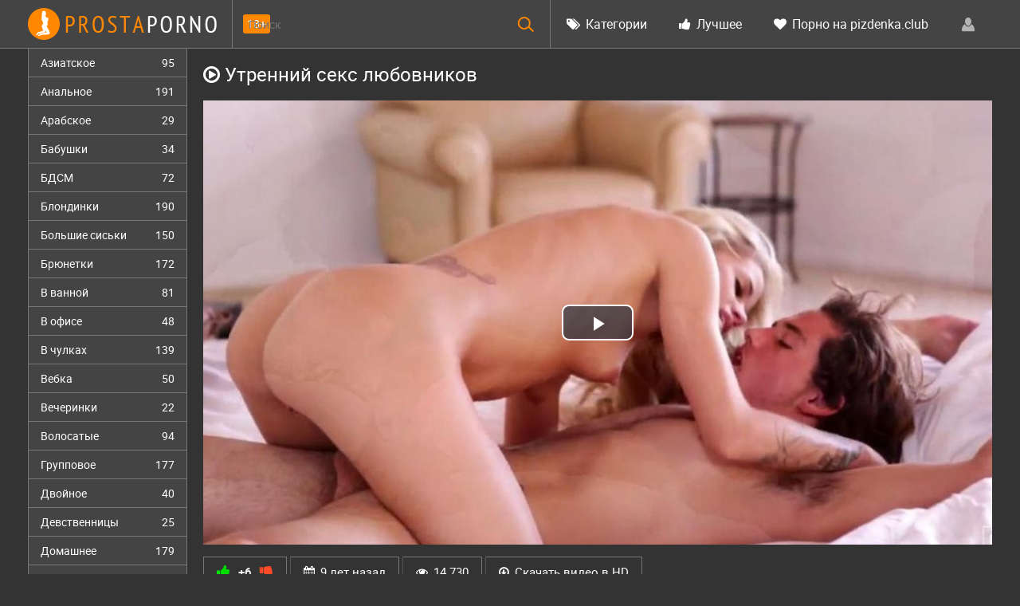

--- FILE ---
content_type: text/html; charset=windows-1251
request_url: http://prostaporno.org/2188-utrenniy-seks-lyubovnikov.html
body_size: 13885
content:
<!DOCTYPE html>
<html lang="ru-RU" itemscope itemtype="http://schema.org/VideoObject">
<head>
<meta http-equiv="Content-Type" content="text/html; charset=windows-1251" />
<title>Утренний секс любовников</title>
<meta name="description" content="Порно видео: Утренний секс любовников. Категории: блондинки, раком. Смотреть онлайн и скачать бесплатно." itemprop="description" />
<link rel="canonical" href="http://prostaporno.org/2188-utrenniy-seks-lyubovnikov.html">
<link rel="alternate" media="only screen and (max-width: 640px)" href="http://m.prostaporno.org/2188-utrenniy-seks-lyubovnikov.html">
<meta name="viewport" content="width=device-width; initial-scale=1.0">
<meta name="apple-mobile-web-app-capable" content="yes">
<meta name="apple-mobile-web-app-status-bar-style" content="default">
<link rel="shortcut icon" href="/templates/Default/images/favicon.ico" type="image/x-icon" />
</head>
<body>
<!--LiveInternet counter--><script><!--
new Image().src = "//counter.yadro.ru/hit?r"+
escape(document.referrer)+((typeof(screen)=="undefined")?"":
";s"+screen.width+"*"+screen.height+"*"+(screen.colorDepth?
screen.colorDepth:screen.pixelDepth))+";u"+escape(document.URL)+
";h"+escape(document.title.substring(0,80))+
";"+Math.random();//--></script><!--/LiveInternet-->
<div class="wpage">
<header class="header">
	<section class="wrap cf">
        <div class="logo">
            <a href="/"><img src="/templates/Default/images/logo.png" alt="" /></a>
            <div class="age18">18+</div>
        </div>
        <div class="header_right">
            <div class="header-login">

                <a class="nav_btn" href="#" title="Меню"></a>   
    
    <a class="login_btn" href="#" title="Войти"></a>
    <div class="login_block">
        <div class="login_header">Войти</div>
        <div class="social_login cf">
            
            
            
            
            
            
        </div>
        <form method="post" action="" class="login_form">
            <input class="inp" type="text" name="login_name" id="login_name" placeholder="Логин:" />
            <input class="inp" type="password" name="login_password" id="login_password" placeholder="Пароль" />

            <div><input class="ch_box_save" type="checkbox" name="login_not_save" id="login_not_save" value="1"/>

            <label class="not_save_label" for="login_not_save"><span></span>Чужой компьютер</label></div>

            <button class="enter-btn" onclick="submit();" type="submit" title="Войти">Войти</button>
            <input name="login" type="hidden" id="login" value="submit" />
            <div class="reg-link"><a href="http://prostaporno.org/index.php?do=register" title="Регистрация на сайте">Регистрация</a> | <a href="http://prostaporno.org/index.php?do=lostpassword">Забыли пароль?</a></div>
        </form>
    </div>
    
    
</div>
    		<nav class="nav">	        	  	        	   	
    	    	<ul class="main_nav">
                    
    	            <li><a href="/categories.html"><i class="icon-tags"></i> Категории</a></li>
    	            <li><a href="/top.html"><i class="icon-thumbs-up"></i> Лучшее</a></li>
    	            <li><a href="http://pizdenka.club/new/" rel="nofollow" target="_blank"><i class="icon-heart"></i> Порно на pizdenka.club</a></li>
    	        </ul>  
    	    </nav>
        </div>
        
            <div class="searchblock">
                <form method="post" action="">
                    <input type="hidden" name="subaction" value="search" />
                    <input type="hidden" name="do" value="search" />
                    <input id="story" name="story" type="text" placeholder="Поиск" class="searchform" />
                    <button type="submit" class="searchbt" ></button>
                </form>
            </div>
	</section>
</header>
<section class="wrap cf">
	<section class="left">		
    	<div class="menu">
            <ul>
                <li><a href="/asian/">Азиатское <span>95</span></a></li>
<li><a href="/anal/">Анальное <span>191</span></a></li>
<li><a href="/arab/">Арабское <span>29</span></a></li>
<li><a href="/grandma/">Бабушки <span>34</span></a></li>
<li><a href="/bdsm/">БДСМ <span>72</span></a></li>
<li><a href="/blonde/">Блондинки <span>190</span></a></li>
<li><a href="/bigtits/">Большие сиськи <span>150</span></a></li>
<li><a href="/brunette/">Брюнетки <span>172</span></a></li>
<li><a href="/bathroom/">В ванной <span>81</span></a></li>
<li><a href="/office/">В офисе <span>48</span></a></li>
<li><a href="/stockings/">В чулках <span>139</span></a></li>
<li><a href="/webcam/">Вебка <span>50</span></a></li>
<li><a href="/party/">Вечеринки <span>22</span></a></li>
<li><a href="/hairy/">Волосатые <span>94</span></a></li>
<li><a href="/group/">Групповое <span>177</span></a></li>
<li><a href="/dp/">Двойное <span>40</span></a></li>
<li><a href="/virgin/">Девственницы <span>25</span></a></li>
<li><a href="/home/">Домашнее <span>179</span></a></li>
<li><a href="/domination/">Доминирование <span>32</span></a></li>
<li><a href="/handjob/">Дрочка <span>44</span></a></li>
<li><a href="/wife/">Жены <span>119</span></a></li>
<li><a href="/hard/">Жесткое <span>120</span></a></li>
<li><a href="/orgasm/">Женский оргазм <span>75</span></a></li>
<li><a href="/mature/">Зрелые <span>149</span></a></li>
<li><a href="/toys/">Игрушки <span>89</span></a></li>
<li><a href="/treason/">Измена <span>66</span></a></li>
<li><a href="/indian/">Индийское <span>30</span></a></li>
<li><a href="/spain/">Испанское <span>39</span></a></li>
<li><a href="/caucas/">Кавказское <span>32</span></a></li>
<li><a href="/casting/">Кастинг <span>116</span></a></li>
<li><a href="/china/">Китайское <span>44</span></a></li>
<li><a href="/finish/">Кончают <span>34</span></a></li>
<li><a href="/beautiful/">Красивое <span>182</span></a></li>
<li><a href="/cunnus/">Кунилингус <span>65</span></a></li>
<li><a href="/latex/">Латекс <span>46</span></a></li>
<li><a href="/latin/">Латинки <span>84</span></a></li>
<li><a href="/lesbian/">Лесбийское <span>118</span></a></li>
<li><a href="/amateur/">Любительское <span>144</span></a></li>
<li><a href="/mom/">Мамки <span>161</span></a></li>
<li><a href="/massage/">Массаж <span>102</span></a></li>
<li><a href="/masturbation/">Мастурбация <span>91</span></a></li>
<li><a href="/interracial/">Межрассовое <span>68</span></a></li>
<li><a href="/blowjob/">Минет <span>192</span></a></li>
<li><a href="/young/">Молодые <span>238</span></a></li>
<li><a href="/mulat/">Мулатки <span>49</span></a></li>
<li><a href="/outdoors/">На природе <span>84</span></a></li>
<li><a href="/work/">На работе <span>81</span></a></li>
<li><a href="/german/">Немецкое <span>44</span></a></li>
<li><a href="/orgy/">Оргии <span>82</span></a></li>
<li><a href="/pov/">От первого лица <span>72</span></a></li>
<li><a href="/pickup/">Пикап <span>76</span></a></li>
<li><a href="/public/">Публичное <span>80</span></a></li>
<li><a href="/drunk/">Пьяные <span>54</span></a></li>
<li><a href="/doggystyle/">Раком <span>128</span></a></li>
<li><a href="/real/">Реальное <span>29</span></a></li>
<li><a href="/retro/">Ретро <span>36</span></a></li>
<li><a href="/role/">Ролевое <span>73</span></a></li>
<li><a href="/russian/">Русское <span>248</span></a></li>
<li><a href="/redhead/">Рыжие <span>122</span></a></li>
<li><a href="/black/">С неграми <span>74</span></a></li>
<li><a href="/swingers/">Свингеры <span>15</span></a></li>
<li><a href="/solo/">Соло <span>27</span></a></li>
<li><a href="/cum/">Сперма <span>154</span></a></li>
<li><a href="/sleep/">Спящие <span>75</span></a></li>
<li><a href="/strapon/">Страпон <span>42</span></a></li>
<li><a href="/strip/">Стриптиз <span>88</span></a></li>
<li><a href="/students/">Студенты <span>88</span></a></li>
<li><a href="/thick/">Толстые <span>74</span></a></li>
<li><a href="/ukrain/">Украинское <span>47</span></a></li>
<li><a href="/fetish/">Фетиш <span>97</span></a></li>
<li><a href="/fisting/">Фистинг <span>50</span></a></li>
<li><a href="/france/">Французское <span>59</span></a></li>
<li><a href="/thin/">Худые <span>172</span></a></li>
<li><a href="/czech/">Чешское <span>59</span></a></li>
<li><a href="/japan/">Японское <span>57</span></a></li>
            </ul>
        </div>
        
	</section>
	<section class="right cf">
<div id="mpay_static_2651_833"></div>
            
            
        
        
        
                
         
        <div class="cf">
                  
    			<div class="fullvideo">
	<h1 itemprop="name"><i class="icon-play-circle"></i> Утренний секс любовников</h1>
	
	<link itemprop="url" href="http://prostaporno.org/2188-utrenniy-seks-lyubovnikov.html">
	<meta itemprop="isFamilyFriendly" content="False">
	<meta itemprop="thumbnailUrl" content="http://prostaporno.org/video_screenshots/2188_240x135.1.jpg">
	<span itemprop="thumbnail" itemscope itemtype="http://schema.org/ImageObject">
		<link itemprop="contentUrl" href="http://prostaporno.org/video_screenshots/2188_240x135.1.jpg">
		<meta itemprop="width" content="240">
		<meta itemprop="height" content="135">
	</span>
	<meta itemprop="uploadDate" content="2017-03-23" />
	<meta itemprop="duration" content="PT10M22S">
	<meta itemprop="videoQuality" content="HD">
	<div class="rolik">
	<link href="/player/video-js.min.css" rel="stylesheet"> 
	<link href="/player/vst.min.css" rel="stylesheet">     
	<script src="/player/video.min.js"></script>    
	<script src="/player/vst.min.js"></script>    
	<video poster="http://prostaporno.org/video_screenshots/2188_1200x675.1.jpg" class="video-js vjs-big-play-centered vjs-16-9" controls preload="none" data-setup='{
	      "plugins": {
	      "vastClient": {
	        "adTagUrl": "https://chsrkred.com/omega/2170",
	        "adCancelTimeout": 6000,
	        "playAdAlways": true
	        }
	      }
	    }'> 
	   <source src="/video/aHR0cDovL3MwLmJ1Z2FnYWdhLmNvbS8yLzIwMDAvMjE4OC5tcDQ=.mp4" type="video/mp4">
	</video>
	</div>
	
	<script type="text/javascript" src="//rbrxg.com/o3fp0o9fx/2qt1iupky/m0pqvukpy/op0219/vli912ui1/0pm/ui1lv0di2b0e4ae30aed94ad1b87dcd7630e46962"></script>
	<div class="fullvideo-info cf">
		<div class="fullvideo-rating">
			<a href="#" onclick="doRate('plus', '2188'); return false;" ><i class="icon-thumbs-up green"></i></a> <span id="ratig-layer-2188" class="ignore-select"><span class="ratingtypeplusminus ignore-select ratingplus" >+6</span></span> <a href="#" onclick="doRate('minus', '2188'); return false;" ><i class="icon-thumbs-down red"></i></a>
		</div>
		<div class="fullvideo-date">
			<i class="icon-calendar"></i> <span class="timeago" title="2017-03-23T16:12:29"></span>
		</div>
		<div class="fullvideo-views">
			<i class="icon-eye-open"></i> 14 730
		</div>
		<div class="fullvideo-download">
			<i class="icon-download"></i> <a href="/video/aHR0cDovL3MwLmJ1Z2FnYWdhLmNvbS8yLzIwMDAvMjE4OC5tcDQ=.mp4" target="_blank" rel="nofollow" download>Скачать видео в HD</a>
		</div>
		<div class="clr"></div>
		<div class="fullvideo-cats">
			<i class="icon-tags"></i> <a href="http://prostaporno.org/blonde/">блондинки</a>, <a href="http://prostaporno.org/doggystyle/">раком</a>
		</div>
	</div>
<div class="fullvideocomments">

<div class="fullvideocommentsttl"><i class="icon-comment"></i> Будь первым, напиши отзыв!</div>

<div id="dle-ajax-comments"></div>


<div class="addcommbutton">Написать</div>
<form  method="post" name="dle-comments-form" id="dle-comments-form" ><div class="addcomment-post" id="hidden" style="display: none;">
      <table class="fulltable">
       
      <tr>
            <td><input type="text" name="name" class="input1" placeholder="Имя" /></td>
      </tr>
      
      <tr>
       <td colspan="2">
       <script type="text/javascript">
<!--
var text_enter_url       = "Введите полный URL ссылки";
var text_enter_size       = "Введите размеры флэш ролика (ширина, высота)";
var text_enter_flash       = "Введите ссылку на флэш ролик";
var text_enter_page      = "Введите номер страницы";
var text_enter_url_name  = "Введите описание ссылки";
var text_enter_tooltip  = "Введите подсказку для ссылки";
var text_enter_page_name = "Введите описание ссылки";
var text_enter_image    = "Введите полный URL изображения";
var text_enter_email    = "Введите e-mail адрес";
var text_code           = "Использование: [CODE] Здесь Ваш код.. [/CODE]";
var text_quote          = "Использование: [QUOTE] Здесь Ваша Цитата.. [/QUOTE]";
var text_upload         = "Загрузка файлов и изображений на сервер";
var error_no_url        = "Вы должны ввести URL";
var error_no_title      = "Вы должны ввести название";
var error_no_email      = "Вы должны ввести e-mail адрес";
var prompt_start        = "Введите текст для форматирования";
var img_title   		= "Введите по какому краю выравнивать картинку (left, center, right)";
var email_title  	    = "Введите описание ссылки";
var text_pages  	    = "Страница";
var image_align  	    = "left";
var bb_t_emo  	        = "Вставка смайликов";
var bb_t_col  	        = "Цвет:";
var text_enter_list     = "Введите пункт списка. Для завершения ввода оставьте поле пустым.";
var text_alt_image      = "Введите описание изображения";
var img_align  	        = "Выравнивание";
var img_align_sel  	    = "<select name='dleimagealign' id='dleimagealign' class='ui-widget-content ui-corner-all'><option value='' >Нет</option><option value='left' selected>По левому краю</option><option value='right' >По правому краю</option><option value='center' >По центру</option></select>";
	
var selField  = "comments";
var fombj    = document.getElementById( 'dle-comments-form' );
-->
</script>
<div class="bb-editor ignore-select">
<div class="bb-pane" onmouseenter="if(is_ie9) get_sel(eval('fombj.'+ selField));">
<b id="b_b" class="bb-btn" onclick="simpletag('b')" title="Полужирный"></b>
<b id="b_i" class="bb-btn" onclick="simpletag('i')" title="Наклонный текст"></b>
<b id="b_u" class="bb-btn" onclick="simpletag('u')" title="Подчёркнутый текст"></b>
<b id="b_s" class="bb-btn" onclick="simpletag('s')" title="Зачёркнутый текст"></b>
<span class="bb-sep"></span>
<b id="b_left" class="bb-btn" onclick="simpletag('left')" title="Выравнивание по левому краю"></b>
<b id="b_center" class="bb-btn" onclick="simpletag('center')" title="По центру"></b>
<b id="b_right" class="bb-btn" onclick="simpletag('right')" title="Выравнивание по правому краю"></b>
<span class="bb-sep"></span>
<b id="b_emo" class="bb-btn" onclick="show_bb_dropdown(this)" title="Вставка смайликов" tabindex="-1"></b>
<ul class="bb-pane-dropdown">
	<li><table cellpadding="0" cellspacing="0" border="0" width="100%"><tr><td style="padding:5px;" align="center"><a href="#" onclick="dle_smiley(':bowtie:'); return false;"><img alt="bowtie" class="emoji" src="/engine/data/emoticons/bowtie.png" srcset="http://prostaporno.org/engine/data/emoticons/bowtie@2x.png 2x" /></a></td><td style="padding:5px;" align="center"><a href="#" onclick="dle_smiley(':smile:'); return false;"><img alt="smile" class="emoji" src="/engine/data/emoticons/smile.png" srcset="http://prostaporno.org/engine/data/emoticons/smile@2x.png 2x" /></a></td><td style="padding:5px;" align="center"><a href="#" onclick="dle_smiley(':laughing:'); return false;"><img alt="laughing" class="emoji" src="/engine/data/emoticons/laughing.png" srcset="http://prostaporno.org/engine/data/emoticons/laughing@2x.png 2x" /></a></td><td style="padding:5px;" align="center"><a href="#" onclick="dle_smiley(':blush:'); return false;"><img alt="blush" class="emoji" src="/engine/data/emoticons/blush.png" srcset="http://prostaporno.org/engine/data/emoticons/blush@2x.png 2x" /></a></td><td style="padding:5px;" align="center"><a href="#" onclick="dle_smiley(':smiley:'); return false;"><img alt="smiley" class="emoji" src="/engine/data/emoticons/smiley.png" srcset="http://prostaporno.org/engine/data/emoticons/smiley@2x.png 2x" /></a></td><td style="padding:5px;" align="center"><a href="#" onclick="dle_smiley(':relaxed:'); return false;"><img alt="relaxed" class="emoji" src="/engine/data/emoticons/relaxed.png" srcset="http://prostaporno.org/engine/data/emoticons/relaxed@2x.png 2x" /></a></td><td style="padding:5px;" align="center"><a href="#" onclick="dle_smiley(':smirk:'); return false;"><img alt="smirk" class="emoji" src="/engine/data/emoticons/smirk.png" srcset="http://prostaporno.org/engine/data/emoticons/smirk@2x.png 2x" /></a></td></tr><tr><td style="padding:5px;" align="center"><a href="#" onclick="dle_smiley(':heart_eyes:'); return false;"><img alt="heart_eyes" class="emoji" src="/engine/data/emoticons/heart_eyes.png" srcset="http://prostaporno.org/engine/data/emoticons/heart_eyes@2x.png 2x" /></a></td><td style="padding:5px;" align="center"><a href="#" onclick="dle_smiley(':kissing_heart:'); return false;"><img alt="kissing_heart" class="emoji" src="/engine/data/emoticons/kissing_heart.png" srcset="http://prostaporno.org/engine/data/emoticons/kissing_heart@2x.png 2x" /></a></td><td style="padding:5px;" align="center"><a href="#" onclick="dle_smiley(':kissing_closed_eyes:'); return false;"><img alt="kissing_closed_eyes" class="emoji" src="/engine/data/emoticons/kissing_closed_eyes.png" srcset="http://prostaporno.org/engine/data/emoticons/kissing_closed_eyes@2x.png 2x" /></a></td><td style="padding:5px;" align="center"><a href="#" onclick="dle_smiley(':flushed:'); return false;"><img alt="flushed" class="emoji" src="/engine/data/emoticons/flushed.png" srcset="http://prostaporno.org/engine/data/emoticons/flushed@2x.png 2x" /></a></td><td style="padding:5px;" align="center"><a href="#" onclick="dle_smiley(':relieved:'); return false;"><img alt="relieved" class="emoji" src="/engine/data/emoticons/relieved.png" srcset="http://prostaporno.org/engine/data/emoticons/relieved@2x.png 2x" /></a></td><td style="padding:5px;" align="center"><a href="#" onclick="dle_smiley(':satisfied:'); return false;"><img alt="satisfied" class="emoji" src="/engine/data/emoticons/satisfied.png" srcset="http://prostaporno.org/engine/data/emoticons/satisfied@2x.png 2x" /></a></td><td style="padding:5px;" align="center"><a href="#" onclick="dle_smiley(':grin:'); return false;"><img alt="grin" class="emoji" src="/engine/data/emoticons/grin.png" srcset="http://prostaporno.org/engine/data/emoticons/grin@2x.png 2x" /></a></td></tr><tr><td style="padding:5px;" align="center"><a href="#" onclick="dle_smiley(':wink:'); return false;"><img alt="wink" class="emoji" src="/engine/data/emoticons/wink.png" srcset="http://prostaporno.org/engine/data/emoticons/wink@2x.png 2x" /></a></td><td style="padding:5px;" align="center"><a href="#" onclick="dle_smiley(':stuck_out_tongue_winking_eye:'); return false;"><img alt="stuck_out_tongue_winking_eye" class="emoji" src="/engine/data/emoticons/stuck_out_tongue_winking_eye.png" srcset="http://prostaporno.org/engine/data/emoticons/stuck_out_tongue_winking_eye@2x.png 2x" /></a></td><td style="padding:5px;" align="center"><a href="#" onclick="dle_smiley(':stuck_out_tongue_closed_eyes:'); return false;"><img alt="stuck_out_tongue_closed_eyes" class="emoji" src="/engine/data/emoticons/stuck_out_tongue_closed_eyes.png" srcset="http://prostaporno.org/engine/data/emoticons/stuck_out_tongue_closed_eyes@2x.png 2x" /></a></td><td style="padding:5px;" align="center"><a href="#" onclick="dle_smiley(':grinning:'); return false;"><img alt="grinning" class="emoji" src="/engine/data/emoticons/grinning.png" srcset="http://prostaporno.org/engine/data/emoticons/grinning@2x.png 2x" /></a></td><td style="padding:5px;" align="center"><a href="#" onclick="dle_smiley(':kissing:'); return false;"><img alt="kissing" class="emoji" src="/engine/data/emoticons/kissing.png" srcset="http://prostaporno.org/engine/data/emoticons/kissing@2x.png 2x" /></a></td><td style="padding:5px;" align="center"><a href="#" onclick="dle_smiley(':stuck_out_tongue:'); return false;"><img alt="stuck_out_tongue" class="emoji" src="/engine/data/emoticons/stuck_out_tongue.png" srcset="http://prostaporno.org/engine/data/emoticons/stuck_out_tongue@2x.png 2x" /></a></td><td style="padding:5px;" align="center"><a href="#" onclick="dle_smiley(':sleeping:'); return false;"><img alt="sleeping" class="emoji" src="/engine/data/emoticons/sleeping.png" srcset="http://prostaporno.org/engine/data/emoticons/sleeping@2x.png 2x" /></a></td></tr><tr><td style="padding:5px;" align="center"><a href="#" onclick="dle_smiley(':worried:'); return false;"><img alt="worried" class="emoji" src="/engine/data/emoticons/worried.png" srcset="http://prostaporno.org/engine/data/emoticons/worried@2x.png 2x" /></a></td><td style="padding:5px;" align="center"><a href="#" onclick="dle_smiley(':frowning:'); return false;"><img alt="frowning" class="emoji" src="/engine/data/emoticons/frowning.png" srcset="http://prostaporno.org/engine/data/emoticons/frowning@2x.png 2x" /></a></td><td style="padding:5px;" align="center"><a href="#" onclick="dle_smiley(':anguished:'); return false;"><img alt="anguished" class="emoji" src="/engine/data/emoticons/anguished.png" srcset="http://prostaporno.org/engine/data/emoticons/anguished@2x.png 2x" /></a></td><td style="padding:5px;" align="center"><a href="#" onclick="dle_smiley(':open_mouth:'); return false;"><img alt="open_mouth" class="emoji" src="/engine/data/emoticons/open_mouth.png" srcset="http://prostaporno.org/engine/data/emoticons/open_mouth@2x.png 2x" /></a></td><td style="padding:5px;" align="center"><a href="#" onclick="dle_smiley(':grimacing:'); return false;"><img alt="grimacing" class="emoji" src="/engine/data/emoticons/grimacing.png" srcset="http://prostaporno.org/engine/data/emoticons/grimacing@2x.png 2x" /></a></td><td style="padding:5px;" align="center"><a href="#" onclick="dle_smiley(':confused:'); return false;"><img alt="confused" class="emoji" src="/engine/data/emoticons/confused.png" srcset="http://prostaporno.org/engine/data/emoticons/confused@2x.png 2x" /></a></td><td style="padding:5px;" align="center"><a href="#" onclick="dle_smiley(':hushed:'); return false;"><img alt="hushed" class="emoji" src="/engine/data/emoticons/hushed.png" srcset="http://prostaporno.org/engine/data/emoticons/hushed@2x.png 2x" /></a></td></tr><tr><td style="padding:5px;" align="center"><a href="#" onclick="dle_smiley(':expressionless:'); return false;"><img alt="expressionless" class="emoji" src="/engine/data/emoticons/expressionless.png" srcset="http://prostaporno.org/engine/data/emoticons/expressionless@2x.png 2x" /></a></td><td style="padding:5px;" align="center"><a href="#" onclick="dle_smiley(':unamused:'); return false;"><img alt="unamused" class="emoji" src="/engine/data/emoticons/unamused.png" srcset="http://prostaporno.org/engine/data/emoticons/unamused@2x.png 2x" /></a></td><td style="padding:5px;" align="center"><a href="#" onclick="dle_smiley(':sweat_smile:'); return false;"><img alt="sweat_smile" class="emoji" src="/engine/data/emoticons/sweat_smile.png" srcset="http://prostaporno.org/engine/data/emoticons/sweat_smile@2x.png 2x" /></a></td><td style="padding:5px;" align="center"><a href="#" onclick="dle_smiley(':sweat:'); return false;"><img alt="sweat" class="emoji" src="/engine/data/emoticons/sweat.png" srcset="http://prostaporno.org/engine/data/emoticons/sweat@2x.png 2x" /></a></td><td style="padding:5px;" align="center"><a href="#" onclick="dle_smiley(':disappointed_relieved:'); return false;"><img alt="disappointed_relieved" class="emoji" src="/engine/data/emoticons/disappointed_relieved.png" srcset="http://prostaporno.org/engine/data/emoticons/disappointed_relieved@2x.png 2x" /></a></td><td style="padding:5px;" align="center"><a href="#" onclick="dle_smiley(':weary:'); return false;"><img alt="weary" class="emoji" src="/engine/data/emoticons/weary.png" srcset="http://prostaporno.org/engine/data/emoticons/weary@2x.png 2x" /></a></td><td style="padding:5px;" align="center"><a href="#" onclick="dle_smiley(':pensive:'); return false;"><img alt="pensive" class="emoji" src="/engine/data/emoticons/pensive.png" srcset="http://prostaporno.org/engine/data/emoticons/pensive@2x.png 2x" /></a></td></tr><tr><td style="padding:5px;" align="center"><a href="#" onclick="dle_smiley(':disappointed:'); return false;"><img alt="disappointed" class="emoji" src="/engine/data/emoticons/disappointed.png" srcset="http://prostaporno.org/engine/data/emoticons/disappointed@2x.png 2x" /></a></td><td style="padding:5px;" align="center"><a href="#" onclick="dle_smiley(':confounded:'); return false;"><img alt="confounded" class="emoji" src="/engine/data/emoticons/confounded.png" srcset="http://prostaporno.org/engine/data/emoticons/confounded@2x.png 2x" /></a></td><td style="padding:5px;" align="center"><a href="#" onclick="dle_smiley(':fearful:'); return false;"><img alt="fearful" class="emoji" src="/engine/data/emoticons/fearful.png" srcset="http://prostaporno.org/engine/data/emoticons/fearful@2x.png 2x" /></a></td><td style="padding:5px;" align="center"><a href="#" onclick="dle_smiley(':cold_sweat:'); return false;"><img alt="cold_sweat" class="emoji" src="/engine/data/emoticons/cold_sweat.png" srcset="http://prostaporno.org/engine/data/emoticons/cold_sweat@2x.png 2x" /></a></td><td style="padding:5px;" align="center"><a href="#" onclick="dle_smiley(':persevere:'); return false;"><img alt="persevere" class="emoji" src="/engine/data/emoticons/persevere.png" srcset="http://prostaporno.org/engine/data/emoticons/persevere@2x.png 2x" /></a></td><td style="padding:5px;" align="center"><a href="#" onclick="dle_smiley(':cry:'); return false;"><img alt="cry" class="emoji" src="/engine/data/emoticons/cry.png" srcset="http://prostaporno.org/engine/data/emoticons/cry@2x.png 2x" /></a></td><td style="padding:5px;" align="center"><a href="#" onclick="dle_smiley(':sob:'); return false;"><img alt="sob" class="emoji" src="/engine/data/emoticons/sob.png" srcset="http://prostaporno.org/engine/data/emoticons/sob@2x.png 2x" /></a></td></tr><tr><td style="padding:5px;" align="center"><a href="#" onclick="dle_smiley(':joy:'); return false;"><img alt="joy" class="emoji" src="/engine/data/emoticons/joy.png" srcset="http://prostaporno.org/engine/data/emoticons/joy@2x.png 2x" /></a></td><td style="padding:5px;" align="center"><a href="#" onclick="dle_smiley(':astonished:'); return false;"><img alt="astonished" class="emoji" src="/engine/data/emoticons/astonished.png" srcset="http://prostaporno.org/engine/data/emoticons/astonished@2x.png 2x" /></a></td><td style="padding:5px;" align="center"><a href="#" onclick="dle_smiley(':scream:'); return false;"><img alt="scream" class="emoji" src="/engine/data/emoticons/scream.png" srcset="http://prostaporno.org/engine/data/emoticons/scream@2x.png 2x" /></a></td><td style="padding:5px;" align="center"><a href="#" onclick="dle_smiley(':tired_face:'); return false;"><img alt="tired_face" class="emoji" src="/engine/data/emoticons/tired_face.png" srcset="http://prostaporno.org/engine/data/emoticons/tired_face@2x.png 2x" /></a></td><td style="padding:5px;" align="center"><a href="#" onclick="dle_smiley(':angry:'); return false;"><img alt="angry" class="emoji" src="/engine/data/emoticons/angry.png" srcset="http://prostaporno.org/engine/data/emoticons/angry@2x.png 2x" /></a></td><td style="padding:5px;" align="center"><a href="#" onclick="dle_smiley(':rage:'); return false;"><img alt="rage" class="emoji" src="/engine/data/emoticons/rage.png" srcset="http://prostaporno.org/engine/data/emoticons/rage@2x.png 2x" /></a></td><td style="padding:5px;" align="center"><a href="#" onclick="dle_smiley(':triumph:'); return false;"><img alt="triumph" class="emoji" src="/engine/data/emoticons/triumph.png" srcset="http://prostaporno.org/engine/data/emoticons/triumph@2x.png 2x" /></a></td></tr><tr><td style="padding:5px;" align="center"><a href="#" onclick="dle_smiley(':sleepy:'); return false;"><img alt="sleepy" class="emoji" src="/engine/data/emoticons/sleepy.png" srcset="http://prostaporno.org/engine/data/emoticons/sleepy@2x.png 2x" /></a></td><td style="padding:5px;" align="center"><a href="#" onclick="dle_smiley(':yum:'); return false;"><img alt="yum" class="emoji" src="/engine/data/emoticons/yum.png" srcset="http://prostaporno.org/engine/data/emoticons/yum@2x.png 2x" /></a></td><td style="padding:5px;" align="center"><a href="#" onclick="dle_smiley(':mask:'); return false;"><img alt="mask" class="emoji" src="/engine/data/emoticons/mask.png" srcset="http://prostaporno.org/engine/data/emoticons/mask@2x.png 2x" /></a></td><td style="padding:5px;" align="center"><a href="#" onclick="dle_smiley(':sunglasses:'); return false;"><img alt="sunglasses" class="emoji" src="/engine/data/emoticons/sunglasses.png" srcset="http://prostaporno.org/engine/data/emoticons/sunglasses@2x.png 2x" /></a></td><td style="padding:5px;" align="center"><a href="#" onclick="dle_smiley(':dizzy_face:'); return false;"><img alt="dizzy_face" class="emoji" src="/engine/data/emoticons/dizzy_face.png" srcset="http://prostaporno.org/engine/data/emoticons/dizzy_face@2x.png 2x" /></a></td><td style="padding:5px;" align="center"><a href="#" onclick="dle_smiley(':imp:'); return false;"><img alt="imp" class="emoji" src="/engine/data/emoticons/imp.png" srcset="http://prostaporno.org/engine/data/emoticons/imp@2x.png 2x" /></a></td><td style="padding:5px;" align="center"><a href="#" onclick="dle_smiley(':smiling_imp:'); return false;"><img alt="smiling_imp" class="emoji" src="/engine/data/emoticons/smiling_imp.png" srcset="http://prostaporno.org/engine/data/emoticons/smiling_imp@2x.png 2x" /></a></td></tr><tr><td style="padding:5px;" align="center"><a href="#" onclick="dle_smiley(':neutral_face:'); return false;"><img alt="neutral_face" class="emoji" src="/engine/data/emoticons/neutral_face.png" srcset="http://prostaporno.org/engine/data/emoticons/neutral_face@2x.png 2x" /></a></td><td style="padding:5px;" align="center"><a href="#" onclick="dle_smiley(':no_mouth:'); return false;"><img alt="no_mouth" class="emoji" src="/engine/data/emoticons/no_mouth.png" srcset="http://prostaporno.org/engine/data/emoticons/no_mouth@2x.png 2x" /></a></td><td style="padding:5px;" align="center"><a href="#" onclick="dle_smiley(':innocent:'); return false;"><img alt="innocent" class="emoji" src="/engine/data/emoticons/innocent.png" srcset="http://prostaporno.org/engine/data/emoticons/innocent@2x.png 2x" /></a></td></tr></table></li>
</ul>
<span class="bb-sep"></span>
<b id="b_url" class="bb-btn" onclick="tag_url()" title="Вставка ссылки"></b><b id="b_leech" class="bb-btn" onclick="tag_leech()" title="Вставка защищённой ссылки"></b>

<b id="b_color" class="bb-btn" onclick="show_bb_dropdown(this)" title="Выбор цвета" tabindex="-1"></b>
<ul class="bb-pane-dropdown" style="min-width: 150px !important;">
	<li>
		<div class="color-palette"><div><button onclick="setColor( $(this).data('value') );" type="button" class="color-btn" style="background-color:#000000;" data-value="#000000"></button><button onclick="setColor( $(this).data('value') );" type="button" class="color-btn" style="background-color:#424242;" data-value="#424242"></button><button onclick="setColor( $(this).data('value') );" type="button" class="color-btn" style="background-color:#636363;" data-value="#636363"></button><button onclick="setColor( $(this).data('value') );" type="button" class="color-btn" style="background-color:#9C9C94;" data-value="#9C9C94"></button><button type="button" onclick="setColor( $(this).data('value') );" class="color-btn" style="background-color:#CEC6CE;" data-value="#CEC6CE"></button><button type="button" onclick="setColor( $(this).data('value') );" class="color-btn" style="background-color:#EFEFEF;" data-value="#EFEFEF"></button><button type="button" onclick="setColor( $(this).data('value') );" class="color-btn" style="background-color:#F7F7F7;" data-value="#F7F7F7"></button><button type="button" onclick="setColor( $(this).data('value') );" class="color-btn" style="background-color:#FFFFFF;" data-value="#FFFFFF"></button></div><div><button type="button" onclick="setColor( $(this).data('value') );" class="color-btn" style="background-color:#FF0000;" data-value="#FF0000"></button><button type="button" onclick="setColor( $(this).data('value') );" class="color-btn" style="background-color:#FF9C00;" data-value="#FF9C00"></button><button type="button" onclick="setColor( $(this).data('value') );" class="color-btn" style="background-color:#FFFF00;"  data-value="#FFFF00"></button><button type="button" onclick="setColor( $(this).data('value') );" class="color-btn" style="background-color:#00FF00;"  data-value="#00FF00"></button><button type="button" onclick="setColor( $(this).data('value') );" class="color-btn" style="background-color:#00FFFF;"  data-value="#00FFFF" ></button><button type="button" onclick="setColor( $(this).data('value') );" class="color-btn" style="background-color:#0000FF;"  data-value="#0000FF" ></button><button type="button" onclick="setColor( $(this).data('value') );" class="color-btn" style="background-color:#9C00FF;"  data-value="#9C00FF" ></button><button type="button" onclick="setColor( $(this).data('value') );" class="color-btn" style="background-color:#FF00FF;"  data-value="#FF00FF" ></button></div><div><button type="button" onclick="setColor( $(this).data('value') );" class="color-btn" style="background-color:#F7C6CE;"  data-value="#F7C6CE" ></button><button type="button" onclick="setColor( $(this).data('value') );" class="color-btn" style="background-color:#FFE7CE;"  data-value="#FFE7CE" ></button><button type="button" onclick="setColor( $(this).data('value') );" class="color-btn" style="background-color:#FFEFC6;"  data-value="#FFEFC6" ></button><button type="button" onclick="setColor( $(this).data('value') );" class="color-btn" style="background-color:#D6EFD6;"  data-value="#D6EFD6" ></button><button type="button" onclick="setColor( $(this).data('value') );" class="color-btn" style="background-color:#CEDEE7;"  data-value="#CEDEE7" ></button><button type="button" onclick="setColor( $(this).data('value') );" class="color-btn" style="background-color:#CEE7F7;"  data-value="#CEE7F7" ></button><button type="button" onclick="setColor( $(this).data('value') );" class="color-btn" style="background-color:#D6D6E7;"  data-value="#D6D6E7" ></button><button type="button" onclick="setColor( $(this).data('value') );" class="color-btn" style="background-color:#E7D6DE;"  data-value="#E7D6DE" ></button></div><div><button type="button" onclick="setColor( $(this).data('value') );" class="color-btn" style="background-color:#E79C9C;"  data-value="#E79C9C" ></button><button type="button" onclick="setColor( $(this).data('value') );" class="color-btn" style="background-color:#FFC69C;"  data-value="#FFC69C" ></button><button type="button" onclick="setColor( $(this).data('value') );" class="color-btn" style="background-color:#FFE79C;"  data-value="#FFE79C" ></button><button type="button" onclick="setColor( $(this).data('value') );" class="color-btn" style="background-color:#B5D6A5;"  data-value="#B5D6A5" ></button><button type="button" onclick="setColor( $(this).data('value') );" class="color-btn" style="background-color:#A5C6CE;"  data-value="#A5C6CE" ></button><button type="button" onclick="setColor( $(this).data('value') );" class="color-btn" style="background-color:#9CC6EF;"  data-value="#9CC6EF" ></button><button type="button" onclick="setColor( $(this).data('value') );" class="color-btn" style="background-color:#B5A5D6;"  data-value="#B5A5D6" ></button><button type="button" onclick="setColor( $(this).data('value') );" class="color-btn" style="background-color:#D6A5BD;"  data-value="#D6A5BD" ></button></div><div><button type="button" onclick="setColor( $(this).data('value') );" class="color-btn" style="background-color:#E76363;"  data-value="#E76363" ></button><button type="button" onclick="setColor( $(this).data('value') );" class="color-btn" style="background-color:#F7AD6B;"  data-value="#F7AD6B" ></button><button type="button" onclick="setColor( $(this).data('value') );" class="color-btn" style="background-color:#FFD663;"  data-value="#FFD663" ></button><button type="button" onclick="setColor( $(this).data('value') );" class="color-btn" style="background-color:#94BD7B;"  data-value="#94BD7B" ></button><button type="button" onclick="setColor( $(this).data('value') );" class="color-btn" style="background-color:#73A5AD;"  data-value="#73A5AD" ></button><button type="button" onclick="setColor( $(this).data('value') );" class="color-btn" style="background-color:#6BADDE;"  data-value="#6BADDE" ></button><button type="button" onclick="setColor( $(this).data('value') );" class="color-btn" style="background-color:#8C7BC6;"  data-value="#8C7BC6" ></button><button type="button" onclick="setColor( $(this).data('value') );" class="color-btn" style="background-color:#C67BA5;"  data-value="#C67BA5" ></button></div><div><button type="button" onclick="setColor( $(this).data('value') );" class="color-btn" style="background-color:#CE0000;"  data-value="#CE0000" ></button><button type="button" onclick="setColor( $(this).data('value') );" class="color-btn" style="background-color:#E79439;"  data-value="#E79439" ></button><button type="button" onclick="setColor( $(this).data('value') );" class="color-btn" style="background-color:#EFC631;"  data-value="#EFC631" ></button><button type="button" onclick="setColor( $(this).data('value') );" class="color-btn" style="background-color:#6BA54A;"  data-value="#6BA54A" ></button><button type="button" onclick="setColor( $(this).data('value') );" class="color-btn" style="background-color:#4A7B8C;"  data-value="#4A7B8C" ></button><button type="button" onclick="setColor( $(this).data('value') );" class="color-btn" style="background-color:#3984C6;"  data-value="#3984C6" ></button><button type="button" onclick="setColor( $(this).data('value') );" class="color-btn" style="background-color:#634AA5;"  data-value="#634AA5" ></button><button type="button" onclick="setColor( $(this).data('value') );" class="color-btn" style="background-color:#A54A7B;"  data-value="#A54A7B" ></button></div><div><button type="button" onclick="setColor( $(this).data('value') );" class="color-btn" style="background-color:#9C0000;"  data-value="#9C0000" ></button><button type="button" onclick="setColor( $(this).data('value') );" class="color-btn" style="background-color:#B56308;"  data-value="#B56308" ></button><button type="button" onclick="setColor( $(this).data('value') );" class="color-btn" style="background-color:#BD9400;"  data-value="#BD9400" ></button><button type="button" onclick="setColor( $(this).data('value') );" class="color-btn" style="background-color:#397B21;"  data-value="#397B21" ></button><button type="button" onclick="setColor( $(this).data('value') );" class="color-btn" style="background-color:#104A5A;"  data-value="#104A5A" ></button><button type="button" onclick="setColor( $(this).data('value') );" class="color-btn" style="background-color:#085294;"  data-value="#085294" ></button><button type="button" onclick="setColor( $(this).data('value') );" class="color-btn" style="background-color:#311873;"  data-value="#311873" ></button><button type="button" onclick="setColor( $(this).data('value') );" class="color-btn" style="background-color:#731842;"  data-value="#731842" ></button></div><div><button type="button" onclick="setColor( $(this).data('value') );" class="color-btn" style="background-color:#630000;"  data-value="#630000" ></button><button type="button" onclick="setColor( $(this).data('value') );" class="color-btn" style="background-color:#7B3900;"  data-value="#7B3900" ></button><button type="button" onclick="setColor( $(this).data('value') );" class="color-btn" style="background-color:#846300;"  data-value="#846300" ></button><button type="button" onclick="setColor( $(this).data('value') );" class="color-btn" style="background-color:#295218;"  data-value="#295218" ></button><button type="button" onclick="setColor( $(this).data('value') );" class="color-btn" style="background-color:#083139;"  data-value="#083139" ></button><button type="button" onclick="setColor( $(this).data('value') );" class="color-btn" style="background-color:#003163;"  data-value="#003163" ></button><button type="button" onclick="setColor( $(this).data('value') );" class="color-btn" style="background-color:#21104A;"  data-value="#21104A" ></button><button type="button" onclick="setColor( $(this).data('value') );" class="color-btn" style="background-color:#4A1031;"  data-value="#4A1031" ></button></div></div>				
	</li>
</ul>
<span class="bb-sep"></span>
<b id="b_hide" class="bb-btn" onclick="simpletag('hide')" title="Скрытый текст"></b>
<b id="b_quote" class="bb-btn" onclick="simpletag('quote')" title="Вставка цитаты"></b>
<b id="b_tnl" class="bb-btn" onclick="translit()" title="Преобразовать выбранный текст из транслитерации в кириллицу"></b>
<b id="b_spoiler" class="bb-btn" onclick="simpletag('spoiler')" title="Вставка спойлера"></b>
</div>
<textarea name="comments" id="comments" cols="70" rows="10" onfocus="setNewField(this.name, document.getElementById( 'dle-comments-form' ))"></textarea>
</div>
       </td>
      </tr>
      
      
      <tr>
       <td></td>
      </tr>
      <tr>
       <td><a onclick="reload(); return false;" title="Кликните на изображение чтобы обновить код, если он неразборчив" href="#"><span id="dle-captcha"><img src="/engine/modules/antibot/antibot.php" alt="Кликните на изображение чтобы обновить код, если он неразборчив" width="160" height="80" /></span></a></br>
        <input class="input3" name="sec_code" placeholder="Введите сюда код" /></td>
      </tr>
      
      
      <tr>
       <td><button type="submit" name="submit" class="site_button color_button">Добавить</button></td>
      </tr>
     </table>
</div>


		<input type="hidden" name="subaction" value="addcomment" />
		<input type="hidden" name="post_id" id="post_id" value="2188" /></form>
</div>
	<div class="fullvideo-rel">
		<h2><i class="icon-smile"></i> Похожее порно видео</h2>
		<div class="mrgnl cf"><div class="shortvideo">
	<a href="http://prostaporno.org/2965-publichnyy-seks-hozyaina-seks-shopa-i-blondinki-v-magazine.html">
		<div class="shortvideo-image">
			<img loading="lazy" id="[2965]" src="/video_screenshots/2965_240x135.1.jpg" alt="Публичный секс хозяина секс шопа и блондинки в магазине">
			<div class="shortvideo-quality">HD</div>
			<div class="shortvideo-information cf">
				<div class="shortvideo-views"><i class="icon-eye-open"></i> 19087</div>
				<div class="shortvideo-rating"><i class="icon-thumbs-up green"></i> <span id="ratig-layer-2965" class="ignore-select"><span class="ratingtypeplusminus ignore-select ratingplus" >+10</span></span> <i class="icon-thumbs-down red"></i></div>
			</div>
		</div>
		<div class="shortvideo-info">
			<div class="shortvideo-title">Публичный секс хозяина секс шопа и блондинки в магазине</div>
		</div>
	</a>
</div><div class="shortvideo">
	<a href="http://prostaporno.org/2296-krasotka-glotaet-hui-svoih-lyubovnikov.html">
		<div class="shortvideo-image">
			<img loading="lazy" id="[2296]" src="/video_screenshots/2296_240x135.1.jpg" alt="Красотка глотает хуи своих любовников">
			<div class="shortvideo-quality">HD</div>
			<div class="shortvideo-information cf">
				<div class="shortvideo-views"><i class="icon-eye-open"></i> 7521</div>
				<div class="shortvideo-rating"><i class="icon-thumbs-up green"></i> <span id="ratig-layer-2296" class="ignore-select"><span class="ratingtypeplusminus ignore-select ratingplus" >+4</span></span> <i class="icon-thumbs-down red"></i></div>
			</div>
		</div>
		<div class="shortvideo-info">
			<div class="shortvideo-title">Красотка глотает хуи своих любовников</div>
		</div>
	</a>
</div><div class="shortvideo">
	<a href="http://prostaporno.org/2143-utrenniy-seks-s-miloy-podrugoy.html">
		<div class="shortvideo-image">
			<img loading="lazy" id="[2143]" src="/video_screenshots/2143_240x135.1.jpg" alt="Утренний секс с милой подругой">
			<div class="shortvideo-information cf">
				<div class="shortvideo-views"><i class="icon-eye-open"></i> 42167</div>
				<div class="shortvideo-rating"><i class="icon-thumbs-up green"></i> <span id="ratig-layer-2143" class="ignore-select"><span class="ratingtypeplusminus ignore-select ratingplus" >+22</span></span> <i class="icon-thumbs-down red"></i></div>
			</div>
		</div>
		<div class="shortvideo-info">
			<div class="shortvideo-title">Утренний секс с милой подругой</div>
		</div>
	</a>
</div><div class="shortvideo">
	<a href="http://prostaporno.org/2132-utrenniy-seks-molodyh.html">
		<div class="shortvideo-image">
			<img loading="lazy" id="[2132]" src="/video_screenshots/2132_240x135.1.jpg" alt="Утренний секс молодых">
			<div class="shortvideo-quality">HD</div>
			<div class="shortvideo-information cf">
				<div class="shortvideo-views"><i class="icon-eye-open"></i> 26360</div>
				<div class="shortvideo-rating"><i class="icon-thumbs-up green"></i> <span id="ratig-layer-2132" class="ignore-select"><span class="ratingtypeplusminus ignore-select ratingplus" >+13</span></span> <i class="icon-thumbs-down red"></i></div>
			</div>
		</div>
		<div class="shortvideo-info">
			<div class="shortvideo-title">Утренний секс молодых</div>
		</div>
	</a>
</div><div class="shortvideo">
	<a href="http://prostaporno.org/562-ryzhevolosuyu-aziatku-dovodyat-do-orgazma-seks-igrushkami.html">
		<div class="shortvideo-image">
			<img loading="lazy" id="[562]" src="/video_screenshots/562_240x135.1.jpg" alt="Рыжеволосую азиатку доводят до оргазма секс игрушками">
			<div class="shortvideo-information cf">
				<div class="shortvideo-views"><i class="icon-eye-open"></i> 19102</div>
				<div class="shortvideo-rating"><i class="icon-thumbs-up green"></i> <span id="ratig-layer-562" class="ignore-select"><span class="ratingtypeplusminus ignore-select ratingplus" >+1</span></span> <i class="icon-thumbs-down red"></i></div>
			</div>
		</div>
		<div class="shortvideo-info">
			<div class="shortvideo-title">Рыжеволосую азиатку доводят до оргазма секс игрушками</div>
		</div>
	</a>
</div><div class="shortvideo">
	<a href="http://prostaporno.org/544-paren-ugovoril-stroynuyu-priyatelnicu-na-burnyy-seks.html">
		<div class="shortvideo-image">
			<img loading="lazy" id="[544]" src="/video_screenshots/544_240x135.1.jpg" alt="Парень уговорил стройную приятельницу на бурный секс">
			<div class="shortvideo-information cf">
				<div class="shortvideo-views"><i class="icon-eye-open"></i> 26022</div>
				<div class="shortvideo-rating"><i class="icon-thumbs-up green"></i> <span id="ratig-layer-544" class="ignore-select"><span class="ratingtypeplusminus ignore-select ratingplus" >+7</span></span> <i class="icon-thumbs-down red"></i></div>
			</div>
		</div>
		<div class="shortvideo-info">
			<div class="shortvideo-title">Парень уговорил стройную приятельницу на бурный секс</div>
		</div>
	</a>
</div><div class="shortvideo">
	<a href="http://prostaporno.org/410-goryachaya-blondinka-naslazhdaetsya-proniknovenie-seks-mashiny.html">
		<div class="shortvideo-image">
			<img loading="lazy" id="[410]" src="/video_screenshots/410_240x135.1.jpg" alt="Горячая блондинка наслаждается проникновение секс машины">
			<div class="shortvideo-information cf">
				<div class="shortvideo-views"><i class="icon-eye-open"></i> 12481</div>
				<div class="shortvideo-rating"><i class="icon-thumbs-up green"></i> <span id="ratig-layer-410" class="ignore-select"><span class="ratingtypeplusminus ignore-select ratingplus" >+8</span></span> <i class="icon-thumbs-down red"></i></div>
			</div>
		</div>
		<div class="shortvideo-info">
			<div class="shortvideo-title">Горячая блондинка наслаждается проникновение секс машины</div>
		</div>
	</a>
</div><div class="shortvideo">
	<a href="http://prostaporno.org/409-seks-mashina-pronikaet-v-brituyu-dyrochku-stroynoy-bestii.html">
		<div class="shortvideo-image">
			<img loading="lazy" id="[409]" src="/video_screenshots/409_240x135.1.jpg" alt="Секс машина проникает в бритую дырочку стройной бестии">
			<div class="shortvideo-information cf">
				<div class="shortvideo-views"><i class="icon-eye-open"></i> 14731</div>
				<div class="shortvideo-rating"><i class="icon-thumbs-up green"></i> <span id="ratig-layer-409" class="ignore-select"><span class="ratingtypeplusminus ignore-select ratingplus" >+4</span></span> <i class="icon-thumbs-down red"></i></div>
			</div>
		</div>
		<div class="shortvideo-info">
			<div class="shortvideo-title">Секс машина проникает в бритую дырочку стройной бестии</div>
		</div>
	</a>
</div><div class="shortvideo">
	<a href="http://prostaporno.org/378-devushka-strastno-dolbit-sebya-seks-igrushkoy-na-kameru.html">
		<div class="shortvideo-image">
			<img loading="lazy" id="[378]" src="/video_screenshots/378_240x135.1.jpg" alt="Девушка страстно долбит себя секс игрушкой на камеру">
			<div class="shortvideo-information cf">
				<div class="shortvideo-views"><i class="icon-eye-open"></i> 9243</div>
				<div class="shortvideo-rating"><i class="icon-thumbs-up green"></i> <span id="ratig-layer-378" class="ignore-select"><span class="ratingtypeplusminus ignore-select ratingplus" >+4</span></span> <i class="icon-thumbs-down red"></i></div>
			</div>
		</div>
		<div class="shortvideo-info">
			<div class="shortvideo-title">Девушка страстно долбит себя секс игрушкой на камеру</div>
		</div>
	</a>
</div><div class="shortvideo">
	<a href="http://prostaporno.org/244-dve-lesbiyanki-stali-balovatsya-s-seks-igrushkami-i-stonat.html">
		<div class="shortvideo-image">
			<img loading="lazy" id="[244]" src="/video_screenshots/244_240x135.1.jpg" alt="Две лесбиянки стали баловаться с секс игрушками и стонать">
			<div class="shortvideo-information cf">
				<div class="shortvideo-views"><i class="icon-eye-open"></i> 11749</div>
				<div class="shortvideo-rating"><i class="icon-thumbs-up green"></i> <span id="ratig-layer-244" class="ignore-select"><span class="ratingtypeplusminus ignore-select ratingplus" >+9</span></span> <i class="icon-thumbs-down red"></i></div>
			</div>
		</div>
		<div class="shortvideo-info">
			<div class="shortvideo-title">Две лесбиянки стали баловаться с секс игрушками и стонать</div>
		</div>
	</a>
</div><div class="shortvideo">
	<a href="http://prostaporno.org/232-priyatel-legko-razvodit-krasivuyu-devushku-na-seks-s-nim.html">
		<div class="shortvideo-image">
			<img loading="lazy" id="[232]" src="/video_screenshots/232_240x135.1.jpg" alt="Приятель легко разводит красивую девушку на секс с ним">
			<div class="shortvideo-information cf">
				<div class="shortvideo-views"><i class="icon-eye-open"></i> 12124</div>
				<div class="shortvideo-rating"><i class="icon-thumbs-up green"></i> <span id="ratig-layer-232" class="ignore-select"><span class="ratingtypeplusminus ignore-select ratingplus" >+5</span></span> <i class="icon-thumbs-down red"></i></div>
			</div>
		</div>
		<div class="shortvideo-info">
			<div class="shortvideo-title">Приятель легко разводит красивую девушку на секс с ним</div>
		</div>
	</a>
</div><div class="shortvideo">
	<a href="http://prostaporno.org/229-ochen-krasivyy-seks-s-bryunetochkoy-s-bolshimi-siskami.html">
		<div class="shortvideo-image">
			<img loading="lazy" id="[229]" src="/video_screenshots/229_240x135.3.jpg" alt="Очень красивый секс с брюнеточкой с большими сиськами">
			<div class="shortvideo-information cf">
				<div class="shortvideo-views"><i class="icon-eye-open"></i> 35565</div>
				<div class="shortvideo-rating"><i class="icon-thumbs-up green"></i> <span id="ratig-layer-229" class="ignore-select"><span class="ratingtypeplusminus ignore-select ratingplus" >+11</span></span> <i class="icon-thumbs-down red"></i></div>
			</div>
		</div>
		<div class="shortvideo-info">
			<div class="shortvideo-title">Очень красивый секс с брюнеточкой с большими сиськами</div>
		</div>
	</a>
</div><div class="shortvideo">
	<a href="http://prostaporno.org/228-nenasytnaya-dama-otdalas-massazhistu-na-dikiy-seks-dnem.html">
		<div class="shortvideo-image">
			<img loading="lazy" id="[228]" src="/video_screenshots/228_240x135.1.jpg" alt="Ненасытная дама отдалась массажисту на дикий секс днем">
			<div class="shortvideo-information cf">
				<div class="shortvideo-views"><i class="icon-eye-open"></i> 9070</div>
				<div class="shortvideo-rating"><i class="icon-thumbs-up green"></i> <span id="ratig-layer-228" class="ignore-select"><span class="ratingtypeplusminus ignore-select ratingplus" >+4</span></span> <i class="icon-thumbs-down red"></i></div>
			</div>
		</div>
		<div class="shortvideo-info">
			<div class="shortvideo-title">Ненасытная дама отдалась массажисту на дикий секс днем</div>
		</div>
	</a>
</div><div class="shortvideo">
	<a href="http://prostaporno.org/225-sladkiy-seks-v-analnuyu-dyrochku-podrugi-na-videokameru.html">
		<div class="shortvideo-image">
			<img loading="lazy" id="[225]" src="/video_screenshots/225_240x135.1.jpg" alt="Сладкий секс в анальную дырочку подруги на видеокамеру">
			<div class="shortvideo-information cf">
				<div class="shortvideo-views"><i class="icon-eye-open"></i> 7438</div>
				<div class="shortvideo-rating"><i class="icon-thumbs-up green"></i> <span id="ratig-layer-225" class="ignore-select"><span class="ratingtypeplusminus ignore-select ratingplus" >+2</span></span> <i class="icon-thumbs-down red"></i></div>
			</div>
		</div>
		<div class="shortvideo-info">
			<div class="shortvideo-title">Сладкий секс в анальную дырочку подруги на видеокамеру</div>
		</div>
	</a>
</div><div class="shortvideo">
	<a href="http://prostaporno.org/217-stroynye-devushki-soglasilis-na-gruppovoy-seks-s-parnyami.html">
		<div class="shortvideo-image">
			<img loading="lazy" id="[217]" src="/video_screenshots/217_240x135.1.jpg" alt="Стройные девушки согласились на групповой секс с парнями">
			<div class="shortvideo-information cf">
				<div class="shortvideo-views"><i class="icon-eye-open"></i> 33321</div>
				<div class="shortvideo-rating"><i class="icon-thumbs-up green"></i> <span id="ratig-layer-217" class="ignore-select"><span class="ratingtypeplusminus ignore-select ratingplus" >+23</span></span> <i class="icon-thumbs-down red"></i></div>
			</div>
		</div>
		<div class="shortvideo-info">
			<div class="shortvideo-title">Стройные девушки согласились на групповой секс с парнями</div>
		</div>
	</a>
</div><div class="shortvideo">
	<a href="http://prostaporno.org/214-krasotka-razdelas-i-otdalas-partneru-na-seks-rakom-szadi.html">
		<div class="shortvideo-image">
			<img loading="lazy" id="[214]" src="/video_screenshots/214_240x135.1.jpg" alt="Красотка разделась и отдалась партнеру на секс раком сзади">
			<div class="shortvideo-information cf">
				<div class="shortvideo-views"><i class="icon-eye-open"></i> 16543</div>
				<div class="shortvideo-rating"><i class="icon-thumbs-up green"></i> <span id="ratig-layer-214" class="ignore-select"><span class="ratingtypeplusminus ignore-select ratingplus" >+1</span></span> <i class="icon-thumbs-down red"></i></div>
			</div>
		</div>
		<div class="shortvideo-info">
			<div class="shortvideo-title">Красотка разделась и отдалась партнеру на секс раком сзади</div>
		</div>
	</a>
</div><div class="shortvideo">
	<a href="http://prostaporno.org/188-manyaschaya-podruga-soblaznyaet-priyatelya-i-otdaetsya-emu-na-seks.html">
		<div class="shortvideo-image">
			<img loading="lazy" id="[188]" src="/video_screenshots/188_240x135.1.jpg" alt="Манящая подруга соблазняет приятеля и отдается ему на секс">
			<div class="shortvideo-information cf">
				<div class="shortvideo-views"><i class="icon-eye-open"></i> 12271</div>
				<div class="shortvideo-rating"><i class="icon-thumbs-up green"></i> <span id="ratig-layer-188" class="ignore-select"><span class="ratingtypeplusminus ignore-select ratingplus" >+3</span></span> <i class="icon-thumbs-down red"></i></div>
			</div>
		</div>
		<div class="shortvideo-info">
			<div class="shortvideo-title">Манящая подруга соблазняет приятеля и отдается ему на секс</div>
		</div>
	</a>
</div><div class="shortvideo">
	<a href="http://prostaporno.org/164-zharkiy-i-dikiy-seks-s-krasivoy-devushkoy-v-auditorii.html">
		<div class="shortvideo-image">
			<img loading="lazy" id="[164]" src="/video_screenshots/164_240x135.1.jpg" alt="Жаркий и дикий секс с красивой девушкой в аудитории">
			<div class="shortvideo-information cf">
				<div class="shortvideo-views"><i class="icon-eye-open"></i> 41497</div>
				<div class="shortvideo-rating"><i class="icon-thumbs-up green"></i> <span id="ratig-layer-164" class="ignore-select"><span class="ratingtypeplusminus ignore-select ratingplus" >+36</span></span> <i class="icon-thumbs-down red"></i></div>
			</div>
		</div>
		<div class="shortvideo-info">
			<div class="shortvideo-title">Жаркий и дикий секс с красивой девушкой в аудитории</div>
		</div>
	</a>
</div><div class="shortvideo">
	<a href="http://prostaporno.org/153-molodaya-blondinka-otdalas-na-dikiy-seks-parnyu-doma.html">
		<div class="shortvideo-image">
			<img loading="lazy" id="[153]" src="/video_screenshots/153_240x135.1.jpg" alt="Молодая блондинка отдалась на дикий секс парню дома">
			<div class="shortvideo-information cf">
				<div class="shortvideo-views"><i class="icon-eye-open"></i> 7705</div>
				<div class="shortvideo-rating"><i class="icon-thumbs-up green"></i> <span id="ratig-layer-153" class="ignore-select"><span class="ratingtypeplusminus ignore-select ratingzero" >0</span></span> <i class="icon-thumbs-down red"></i></div>
			</div>
		</div>
		<div class="shortvideo-info">
			<div class="shortvideo-title">Молодая блондинка отдалась на дикий секс парню дома</div>
		</div>
	</a>
</div><div class="shortvideo">
	<a href="http://prostaporno.org/148-skromnaya-devushka-pronikaet-seks-igrushkoy-v-uzkuyu-dyrku.html">
		<div class="shortvideo-image">
			<img loading="lazy" id="[148]" src="/video_screenshots/148_240x135.1.jpg" alt="Скромная девушка проникает секс игрушкой в узкую дырку">
			<div class="shortvideo-information cf">
				<div class="shortvideo-views"><i class="icon-eye-open"></i> 7063</div>
				<div class="shortvideo-rating"><i class="icon-thumbs-up green"></i> <span id="ratig-layer-148" class="ignore-select"><span class="ratingtypeplusminus ignore-select ratingplus" >+2</span></span> <i class="icon-thumbs-down red"></i></div>
			</div>
		</div>
		<div class="shortvideo-info">
			<div class="shortvideo-title">Скромная девушка проникает секс игрушкой в узкую дырку</div>
		</div>
	</a>
</div><div class="shortvideo">
	<a href="http://prostaporno.org/141-derzkaya-bryunetka-v-seks-naryade-izdevaetsya-nad-priyatelem.html">
		<div class="shortvideo-image">
			<img loading="lazy" id="[141]" src="/video_screenshots/141_240x135.1.jpg" alt="Дерзкая брюнетка в секс наряде издевается над приятелем">
			<div class="shortvideo-information cf">
				<div class="shortvideo-views"><i class="icon-eye-open"></i> 13883</div>
				<div class="shortvideo-rating"><i class="icon-thumbs-up green"></i> <span id="ratig-layer-141" class="ignore-select"><span class="ratingtypeplusminus ignore-select ratingminus" >-4</span></span> <i class="icon-thumbs-down red"></i></div>
			</div>
		</div>
		<div class="shortvideo-info">
			<div class="shortvideo-title">Дерзкая брюнетка в секс наряде издевается над приятелем</div>
		</div>
	</a>
</div><div class="shortvideo">
	<a href="http://prostaporno.org/138-krasivaya-blonda-pokazala-pilotku-i-otdalas-na-seks-muzhiku.html">
		<div class="shortvideo-image">
			<img loading="lazy" id="[138]" src="/video_screenshots/138_240x135.1.jpg" alt="Красивая блонда показала пилотку и отдалась на секс мужику">
			<div class="shortvideo-information cf">
				<div class="shortvideo-views"><i class="icon-eye-open"></i> 8499</div>
				<div class="shortvideo-rating"><i class="icon-thumbs-up green"></i> <span id="ratig-layer-138" class="ignore-select"><span class="ratingtypeplusminus ignore-select ratingplus" >+1</span></span> <i class="icon-thumbs-down red"></i></div>
			</div>
		</div>
		<div class="shortvideo-info">
			<div class="shortvideo-title">Красивая блонда показала пилотку и отдалась на секс мужику</div>
		</div>
	</a>
</div><div class="shortvideo">
	<a href="http://prostaporno.org/127-razvratnik-legko-razvodit-podrugu-na-seks-s-nim-za-dengi.html">
		<div class="shortvideo-image">
			<img loading="lazy" id="[127]" src="/video_screenshots/127_240x135.1.jpg" alt="Развратник легко разводит подругу на секс с ним за деньги">
			<div class="shortvideo-information cf">
				<div class="shortvideo-views"><i class="icon-eye-open"></i> 14220</div>
				<div class="shortvideo-rating"><i class="icon-thumbs-up green"></i> <span id="ratig-layer-127" class="ignore-select"><span class="ratingtypeplusminus ignore-select ratingplus" >+6</span></span> <i class="icon-thumbs-down red"></i></div>
			</div>
		</div>
		<div class="shortvideo-info">
			<div class="shortvideo-title">Развратник легко разводит подругу на секс с ним за деньги</div>
		</div>
	</a>
</div><div class="shortvideo">
	<a href="http://prostaporno.org/122-massazhist-razvodit-krasivuyu-blondinku-na-horoshiy-seks.html">
		<div class="shortvideo-image">
			<img loading="lazy" id="[122]" src="/video_screenshots/122_240x135.2.jpg" alt="Массажист разводит красивую блондинку на хороший секс">
			<div class="shortvideo-information cf">
				<div class="shortvideo-views"><i class="icon-eye-open"></i> 13030</div>
				<div class="shortvideo-rating"><i class="icon-thumbs-up green"></i> <span id="ratig-layer-122" class="ignore-select"><span class="ratingtypeplusminus ignore-select ratingplus" >+2</span></span> <i class="icon-thumbs-down red"></i></div>
			</div>
		</div>
		<div class="shortvideo-info">
			<div class="shortvideo-title">Массажист разводит красивую блондинку на хороший секс</div>
		</div>
	</a>
</div><div class="shortvideo">
	<a href="http://prostaporno.org/117-pikaper-legko-razvodit-davalku-na-burnyy-seks-s-nim-v-rot.html">
		<div class="shortvideo-image">
			<img loading="lazy" id="[117]" src="/video_screenshots/117_240x135.1.jpg" alt="Пикапер легко разводит давалку на бурный секс с ним в рот">
			<div class="shortvideo-information cf">
				<div class="shortvideo-views"><i class="icon-eye-open"></i> 19238</div>
				<div class="shortvideo-rating"><i class="icon-thumbs-up green"></i> <span id="ratig-layer-117" class="ignore-select"><span class="ratingtypeplusminus ignore-select ratingplus" >+8</span></span> <i class="icon-thumbs-down red"></i></div>
			</div>
		</div>
		<div class="shortvideo-info">
			<div class="shortvideo-title">Пикапер легко разводит давалку на бурный секс с ним в рот</div>
		</div>
	</a>
</div><div class="shortvideo">
	<a href="http://prostaporno.org/116-muzhchina-razvodit-devushku-s-ulicy-na-horoshiy-seks-s-nim.html">
		<div class="shortvideo-image">
			<img loading="lazy" id="[116]" src="/video_screenshots/116_240x135.1.jpg" alt="Мужчина разводит девушку с улицы на хороший секс с ним">
			<div class="shortvideo-information cf">
				<div class="shortvideo-views"><i class="icon-eye-open"></i> 32453</div>
				<div class="shortvideo-rating"><i class="icon-thumbs-up green"></i> <span id="ratig-layer-116" class="ignore-select"><span class="ratingtypeplusminus ignore-select ratingplus" >+15</span></span> <i class="icon-thumbs-down red"></i></div>
			</div>
		</div>
		<div class="shortvideo-info">
			<div class="shortvideo-title">Мужчина разводит девушку с улицы на хороший секс с ним</div>
		</div>
	</a>
</div><div class="shortvideo">
	<a href="http://prostaporno.org/105-krasotka-pronikaet-seks-igrushkoy-v-volosatuyu-schelochku.html">
		<div class="shortvideo-image">
			<img loading="lazy" id="[105]" src="/video_screenshots/105_240x135.1.jpg" alt="Красотка проникает секс игрушкой в волосатую щелочку">
			<div class="shortvideo-information cf">
				<div class="shortvideo-views"><i class="icon-eye-open"></i> 4710</div>
				<div class="shortvideo-rating"><i class="icon-thumbs-up green"></i> <span id="ratig-layer-105" class="ignore-select"><span class="ratingtypeplusminus ignore-select ratingzero" >0</span></span> <i class="icon-thumbs-down red"></i></div>
			</div>
		</div>
		<div class="shortvideo-info">
			<div class="shortvideo-title">Красотка проникает секс игрушкой в волосатую щелочку</div>
		</div>
	</a>
</div><div class="shortvideo">
	<a href="http://prostaporno.org/102-priyateli-razveli-seksualnyh-podrug-na-gruppovoy-seks.html">
		<div class="shortvideo-image">
			<img loading="lazy" id="[102]" src="/video_screenshots/102_240x135.1.jpg" alt="Приятели развели сексуальных подруг на групповой секс">
			<div class="shortvideo-information cf">
				<div class="shortvideo-views"><i class="icon-eye-open"></i> 10278</div>
				<div class="shortvideo-rating"><i class="icon-thumbs-up green"></i> <span id="ratig-layer-102" class="ignore-select"><span class="ratingtypeplusminus ignore-select ratingplus" >+4</span></span> <i class="icon-thumbs-down red"></i></div>
			</div>
		</div>
		<div class="shortvideo-info">
			<div class="shortvideo-title">Приятели развели сексуальных подруг на групповой секс</div>
		</div>
	</a>
</div><div class="shortvideo">
	<a href="http://prostaporno.org/92-strastnyy-seks-s-goryachim-negrom-na-myagkom-divane-doma.html">
		<div class="shortvideo-image">
			<img loading="lazy" id="[92]" src="/video_screenshots/92_240x135.1.jpg" alt="Страстный секс с горячим негром на мягком диване дома">
			<div class="shortvideo-information cf">
				<div class="shortvideo-views"><i class="icon-eye-open"></i> 12773</div>
				<div class="shortvideo-rating"><i class="icon-thumbs-up green"></i> <span id="ratig-layer-92" class="ignore-select"><span class="ratingtypeplusminus ignore-select ratingplus" >+2</span></span> <i class="icon-thumbs-down red"></i></div>
			</div>
		</div>
		<div class="shortvideo-info">
			<div class="shortvideo-title">Страстный секс с горячим негром на мягком диване дома</div>
		</div>
	</a>
</div><div class="shortvideo">
	<a href="http://prostaporno.org/80-krasivaya-devushka-igraet-doma-s-seks-igrushkami-i-stonet.html">
		<div class="shortvideo-image">
			<img loading="lazy" id="[80]" src="/video_screenshots/80_240x135.1.jpg" alt="Красивая девушка играет дома с секс игрушками и стонет">
			<div class="shortvideo-information cf">
				<div class="shortvideo-views"><i class="icon-eye-open"></i> 9931</div>
				<div class="shortvideo-rating"><i class="icon-thumbs-up green"></i> <span id="ratig-layer-80" class="ignore-select"><span class="ratingtypeplusminus ignore-select ratingzero" >0</span></span> <i class="icon-thumbs-down red"></i></div>
			</div>
		</div>
		<div class="shortvideo-info">
			<div class="shortvideo-title">Красивая девушка играет дома с секс игрушками и стонет</div>
		</div>
	</a>
</div><div class="shortvideo">
	<a href="http://prostaporno.org/78-paren-razvodit-devushku-na-seks-s-nim-v-poze-rakom-szadi.html">
		<div class="shortvideo-image">
			<img loading="lazy" id="[78]" src="/video_screenshots/78_240x135.1.jpg" alt="Парень разводит девушку на секс с ним в позе раком сзади">
			<div class="shortvideo-information cf">
				<div class="shortvideo-views"><i class="icon-eye-open"></i> 11865</div>
				<div class="shortvideo-rating"><i class="icon-thumbs-up green"></i> <span id="ratig-layer-78" class="ignore-select"><span class="ratingtypeplusminus ignore-select ratingplus" >+2</span></span> <i class="icon-thumbs-down red"></i></div>
			</div>
		</div>
		<div class="shortvideo-info">
			<div class="shortvideo-title">Парень разводит девушку на секс с ним в позе раком сзади</div>
		</div>
	</a>
</div><div class="shortvideo">
	<a href="http://prostaporno.org/74-paren-razvel-negrityanku-na-horoshiy-seks-s-nim-i-otzharil.html">
		<div class="shortvideo-image">
			<img loading="lazy" id="[74]" src="/video_screenshots/74_240x135.1.jpg" alt="Парень развел негритянку на хороший секс с ним и отжарил">
			<div class="shortvideo-information cf">
				<div class="shortvideo-views"><i class="icon-eye-open"></i> 13470</div>
				<div class="shortvideo-rating"><i class="icon-thumbs-up green"></i> <span id="ratig-layer-74" class="ignore-select"><span class="ratingtypeplusminus ignore-select ratingplus" >+9</span></span> <i class="icon-thumbs-down red"></i></div>
			</div>
		</div>
		<div class="shortvideo-info">
			<div class="shortvideo-title">Парень развел негритянку на хороший секс с ним и отжарил</div>
		</div>
	</a>
</div><div class="shortvideo">
	<a href="http://prostaporno.org/57-opytnaya-podruga-podnyala-nogi-i-otdalas-na-seks-parnyu.html">
		<div class="shortvideo-image">
			<img loading="lazy" id="[57]" src="/video_screenshots/57_240x135.1.jpg" alt="Опытная подруга подняла ноги и отдалась на секс парню">
			<div class="shortvideo-information cf">
				<div class="shortvideo-views"><i class="icon-eye-open"></i> 13287</div>
				<div class="shortvideo-rating"><i class="icon-thumbs-up green"></i> <span id="ratig-layer-57" class="ignore-select"><span class="ratingtypeplusminus ignore-select ratingplus" >+2</span></span> <i class="icon-thumbs-down red"></i></div>
			</div>
		</div>
		<div class="shortvideo-info">
			<div class="shortvideo-title">Опытная подруга подняла ноги и отдалась на секс парню</div>
		</div>
	</a>
</div><div class="shortvideo">
	<a href="http://prostaporno.org/53-muzhchina-doma-razvodit-zharkuyu-podrugu-na-seks-v-schelku.html">
		<div class="shortvideo-image">
			<img loading="lazy" id="[53]" src="/video_screenshots/53_240x135.1.jpg" alt="Мужчина дома разводит жаркую подругу на секс в щелку">
			<div class="shortvideo-information cf">
				<div class="shortvideo-views"><i class="icon-eye-open"></i> 11021</div>
				<div class="shortvideo-rating"><i class="icon-thumbs-up green"></i> <span id="ratig-layer-53" class="ignore-select"><span class="ratingtypeplusminus ignore-select ratingzero" >0</span></span> <i class="icon-thumbs-down red"></i></div>
			</div>
		</div>
		<div class="shortvideo-info">
			<div class="shortvideo-title">Мужчина дома разводит жаркую подругу на секс в щелку</div>
		</div>
	</a>
</div><div class="shortvideo">
	<a href="http://prostaporno.org/45-soblaznitelnaya-dama-laskaet-dva-chlena-i-otdaetsya-na-seks.html">
		<div class="shortvideo-image">
			<img loading="lazy" id="[45]" src="/video_screenshots/45_240x135.1.jpg" alt="Соблазнительная дама ласкает два члена и отдается на секс">
			<div class="shortvideo-information cf">
				<div class="shortvideo-views"><i class="icon-eye-open"></i> 7026</div>
				<div class="shortvideo-rating"><i class="icon-thumbs-up green"></i> <span id="ratig-layer-45" class="ignore-select"><span class="ratingtypeplusminus ignore-select ratingplus" >+2</span></span> <i class="icon-thumbs-down red"></i></div>
			</div>
		</div>
		<div class="shortvideo-info">
			<div class="shortvideo-title">Соблазнительная дама ласкает два члена и отдается на секс</div>
		</div>
	</a>
</div><div class="shortvideo">
	<a href="http://prostaporno.org/42-dve-lesbiyanki-stali-balovatsya-pri-pomoschi-seks-igrushek.html">
		<div class="shortvideo-image">
			<img loading="lazy" id="[42]" src="/video_screenshots/42_240x135.1.jpg" alt="Две лесбиянки стали баловаться при помощи секс игрушек">
			<div class="shortvideo-information cf">
				<div class="shortvideo-views"><i class="icon-eye-open"></i> 11403</div>
				<div class="shortvideo-rating"><i class="icon-thumbs-up green"></i> <span id="ratig-layer-42" class="ignore-select"><span class="ratingtypeplusminus ignore-select ratingplus" >+2</span></span> <i class="icon-thumbs-down red"></i></div>
			</div>
		</div>
		<div class="shortvideo-info">
			<div class="shortvideo-title">Две лесбиянки стали баловаться при помощи секс игрушек</div>
		</div>
	</a>
</div><div class="shortvideo">
	<a href="http://prostaporno.org/41-dikiy-strastnyy-seks-s-blondinkoy-na-bolshoy-krovati.html">
		<div class="shortvideo-image">
			<img loading="lazy" id="[41]" src="/video_screenshots/41_240x135.1.jpg" alt="Дикий страстный секс с блондинкой на большой кровати">
			<div class="shortvideo-information cf">
				<div class="shortvideo-views"><i class="icon-eye-open"></i> 17701</div>
				<div class="shortvideo-rating"><i class="icon-thumbs-up green"></i> <span id="ratig-layer-41" class="ignore-select"><span class="ratingtypeplusminus ignore-select ratingplus" >+4</span></span> <i class="icon-thumbs-down red"></i></div>
			</div>
		</div>
		<div class="shortvideo-info">
			<div class="shortvideo-title">Дикий страстный секс с блондинкой на большой кровати</div>
		</div>
	</a>
</div><div class="shortvideo">
	<a href="http://prostaporno.org/33-krasotka-ohotno-otdalas-na-seks-muzhchine-v-poze-rakom.html">
		<div class="shortvideo-image">
			<img loading="lazy" id="[33]" src="/video_screenshots/33_240x135.1.jpg" alt="Красотка охотно отдалась на секс мужчине в позе раком">
			<div class="shortvideo-information cf">
				<div class="shortvideo-views"><i class="icon-eye-open"></i> 12395</div>
				<div class="shortvideo-rating"><i class="icon-thumbs-up green"></i> <span id="ratig-layer-33" class="ignore-select"><span class="ratingtypeplusminus ignore-select ratingzero" >0</span></span> <i class="icon-thumbs-down red"></i></div>
			</div>
		</div>
		<div class="shortvideo-info">
			<div class="shortvideo-title">Красотка охотно отдалась на секс мужчине в позе раком</div>
		</div>
	</a>
</div><div class="shortvideo">
	<a href="http://prostaporno.org/32-razvratnik-legko-razvodit-devushku-na-dikiy-seks-s-nim-doma.html">
		<div class="shortvideo-image">
			<img loading="lazy" id="[32]" src="/video_screenshots/32_240x135.1.jpg" alt="Развратник легко разводит девушку на дикий секс с ним дома">
			<div class="shortvideo-information cf">
				<div class="shortvideo-views"><i class="icon-eye-open"></i> 11056</div>
				<div class="shortvideo-rating"><i class="icon-thumbs-up green"></i> <span id="ratig-layer-32" class="ignore-select"><span class="ratingtypeplusminus ignore-select ratingplus" >+5</span></span> <i class="icon-thumbs-down red"></i></div>
			</div>
		</div>
		<div class="shortvideo-info">
			<div class="shortvideo-title">Развратник легко разводит девушку на дикий секс с ним дома</div>
		</div>
	</a>
</div><div class="shortvideo">
	<a href="http://prostaporno.org/29-bogataya-devushka-otdaetsya-na-horoshiy-seks-razvratniku.html">
		<div class="shortvideo-image">
			<img loading="lazy" id="[29]" src="/video_screenshots/29_240x135.1.jpg" alt="Богатая девушка отдается на хороший секс развратнику">
			<div class="shortvideo-information cf">
				<div class="shortvideo-views"><i class="icon-eye-open"></i> 20656</div>
				<div class="shortvideo-rating"><i class="icon-thumbs-up green"></i> <span id="ratig-layer-29" class="ignore-select"><span class="ratingtypeplusminus ignore-select ratingplus" >+12</span></span> <i class="icon-thumbs-down red"></i></div>
			</div>
		</div>
		<div class="shortvideo-info">
			<div class="shortvideo-title">Богатая девушка отдается на хороший секс развратнику</div>
		</div>
	</a>
</div></div>
	</div>
</div>
<div class="metki-kategorii"><ul><li><a href="http://prostaporno.org/tags/%E3%EE%F1%EF%EE%E6%E0+%E7%E0%F1%F2%E0%E2%E8%EB%E0+%EB%E8%E7%E0%F2%FC+%E5%E9+%EF%E8%E7%E4%F3/">госпожа заставила лизать ей пизду</a></li> <li><a href="http://prostaporno.org/tags/%FD%F0%EE%F2%E8%EA%E0+%ED%E0+%EA%F3%F5%ED%E8/">эротика на кухни</a></li> <li><a href="http://prostaporno.org/tags/%E2%EE%EB%EE%F1%E0%F2%FB%E5+%EF%EE%E4%EC%FB%F8%EA%E8/">волосатые подмышки</a></li> <li><a href="http://prostaporno.org/tags/%E6%E5%F1%F2%EA%EE+%F2%E5%F2%FE/">жестко тетю</a></li> <li><a href="http://prostaporno.org/tags/%F1%F2%E0%F0%FB%E9+%E1%EE%F1%F1/">старый босс</a></li> <li><a href="http://prostaporno.org/tags/%EB%FE%E4%EC%E8%EB%E0+%EC%E5%E3%E0%ED/">людмила меган</a></li> <li><a href="http://prostaporno.org/tags/%F3%F7%E8%EB%EA%E0+%E2+%F8%EA%EE%EB%E5/">училка в школе</a></li> <li><a href="http://prostaporno.org/tags/%EC%E6%EC%E6+%F1%E5%EA%F1/">мжмж секс</a></li> <li><a href="http://prostaporno.org/tags/%E0%ED%E0%EB+%F1+%EC%E8%EB%E0%F8%EA%EE%E9/">анал с милашкой</a></li> <li><a href="http://prostaporno.org/tags/%E8%ED%F6%E5%F1%F2+%EF%F0%E8%ED%F3%E6%E4%E5%ED%E8%E5/">инцест принуждение</a></li> <li><a href="http://prostaporno.org/tags/%EA%EB%E8%F2%EE%F0+%EA%F0%F3%EF%ED%EE+%F4%EE%F2%EE/">клитор крупно фото</a></li> <li><a href="http://prostaporno.org/tags/%EC%F3%E6%E8%EA%E8+%F1%EF%E5%F0%EC%E0/">мужики сперма</a></li> <li><a href="http://prostaporno.org/tags/%E6%EE%F1%EA%EE/">жоско</a></li></ul></div>
        </div>
          
		
		
		
          
        
	</section>
</section>
<footer class="footer">	
	
	<section class="wrap cf">
        <div class="copyrights">prostaporno.org © 2015-2021</div>
    </section>
</footer>
</div>
<div id="totop">
	<div class="uparrow"></div>
	<div class="uptext">наверх</div>
</div>
<link media="screen" href="/templates/Default/css/style.css"  rel="stylesheet" />
<link media="screen" href="/templates/Default/css/engine.css"  rel="stylesheet" />
<link media="screen" href="/templates/Default/css/adaptive.css"  rel="stylesheet" />
<link media="screen" href="/font-awesome/css/font-awesome.min.css" rel="stylesheet" />
<!--[if lt IE 9]>
    <script src="http://css3-mediaqueries-js.googlecode.com/svn/trunk/css3-mediaqueries.js"></script>
    <script src="http://html5shim.googlecode.com/svn/trunk/html5.js"></script>
<![endif]-->
<script type="text/javascript" src="/engine/classes/js/jquery.js"></script>
<script type="text/javascript" src="/engine/classes/js/jqueryui.js"></script>
<script type="text/javascript" src="/engine/classes/js/dle_js.js"></script>
<script type="text/javascript" src="/engine/classes/js/bbcodes.js"></script>
<script type="text/javascript" src="/engine/classes/masha/masha.js"></script>
<script type="text/javascript" src="/templates/Default/js/libs.js"></script>
<script type="text/javascript" src="/templates/Default/js/jquery.timeago.js"></script>
<script type="text/javascript" src="/templates/Default/js/jquery.timeago.ru.js"></script>
<script type="text/javascript">
$(document).ready(function(){
jQuery("span.timeago").timeago();
});
</script>
<script type="text/javascript"> 
$(function() { 
$(window).scroll(function() { 
if($(this).scrollTop() != 0) { 
$('#totop').fadeIn(); 
} else { 
$('#totop').fadeOut(); 
} 
}); 
$('#totop').click(function() { 
$('body,html').animate({scrollTop:0},800); 
}); 
}); 
</script>
<script type="text/javascript">
<!--
var dle_root       = '/';
var dle_admin      = '';
var dle_login_hash = '';
var dle_group      = 5;
var dle_skin       = 'Default';
var dle_wysiwyg    = '0';
var quick_wysiwyg  = '0';
var dle_act_lang   = ["Да", "Нет", "Ввод", "Отмена", "Сохранить", "Удалить", "Загрузка. Пожалуйста, подождите..."];
var menu_short     = 'Быстрое редактирование';
var menu_full      = 'Полное редактирование';
var menu_profile   = 'Просмотр профиля';
var menu_send      = 'Отправить сообщение';
var menu_uedit     = 'Админцентр';
var dle_info       = 'Информация';
var dle_confirm    = 'Подтверждение';
var dle_prompt     = 'Ввод информации';
var dle_req_field  = 'Заполните все необходимые поля';
var dle_del_agree  = 'Вы действительно хотите удалить? Данное действие невозможно будет отменить';
var dle_spam_agree = 'Вы действительно хотите отметить пользователя как спамера? Это приведёт к удалению всех его комментариев';
var dle_complaint  = 'Укажите текст Вашей жалобы для администрации:';
var dle_big_text   = 'Выделен слишком большой участок текста.';
var dle_orfo_title = 'Укажите комментарий для администрации к найденной ошибке на странице';
var dle_p_send     = 'Отправить';
var dle_p_send_ok  = 'Уведомление успешно отправлено';
var dle_save_ok    = 'Изменения успешно сохранены. Обновить страницу?';
var dle_reply_title= 'Ответ на комментарий';
var dle_tree_comm  = '0';
var dle_del_news   = 'Удалить статью';
var allow_dle_delete_news   = false;

jQuery(function($){
$('#dle-comments-form').submit(function() {
	doAddComments();
	return false;
});
});
//-->
</script>

<script type="text/javascript" src="https://69qa.club/embed_static/2651/833"></script>




<script async data-url="https://sitewithg.com/osvald/4649" id="bmscriptp" src="//sitewithg.com/sweetie/hello.min.js?id=1625200974"></script>

<div id="bc_teasers_block_6481" class="bigClickTeasersBlock"></div>
<script type="text/javascript">if(typeof bc_blocks=="undefined"&&window.bc_blocks===undefined){var bc_blocks=document.getElementsByClassName("bigClickTeasersBlock");if(bc_blocks.length){var bc_blocks_ids=[];for(var i=0;i<bc_blocks.length;i++){var bc_el_id_str=bc_blocks[i].id;var bc_el_id=parseInt(bc_el_id_str.substring(bc_el_id_str.lastIndexOf("_")+1));if(bc_el_id>0){bc_blocks_ids.push(bc_el_id)}}if(bc_blocks_ids.length&&bc_blocks_ids.length<5){var bc_scr=document.createElement("script");bc_scr.src="https://1xroom.com/lhzbsrfkjf/js/"+bc_blocks_ids.join("/")+"?r="+encodeURIComponent(document.referrer)+"&"+Math.round(Math.random()*99999);bc_scr.setAttribute("async","");document.body.appendChild(bc_scr)}}}</script>

<script defer src="https://static.cloudflareinsights.com/beacon.min.js/vcd15cbe7772f49c399c6a5babf22c1241717689176015" integrity="sha512-ZpsOmlRQV6y907TI0dKBHq9Md29nnaEIPlkf84rnaERnq6zvWvPUqr2ft8M1aS28oN72PdrCzSjY4U6VaAw1EQ==" data-cf-beacon='{"version":"2024.11.0","token":"9d2e008fb6434cad868e4fd8139315b8","r":1,"server_timing":{"name":{"cfCacheStatus":true,"cfEdge":true,"cfExtPri":true,"cfL4":true,"cfOrigin":true,"cfSpeedBrain":true},"location_startswith":null}}' crossorigin="anonymous"></script>
</body>
</html>